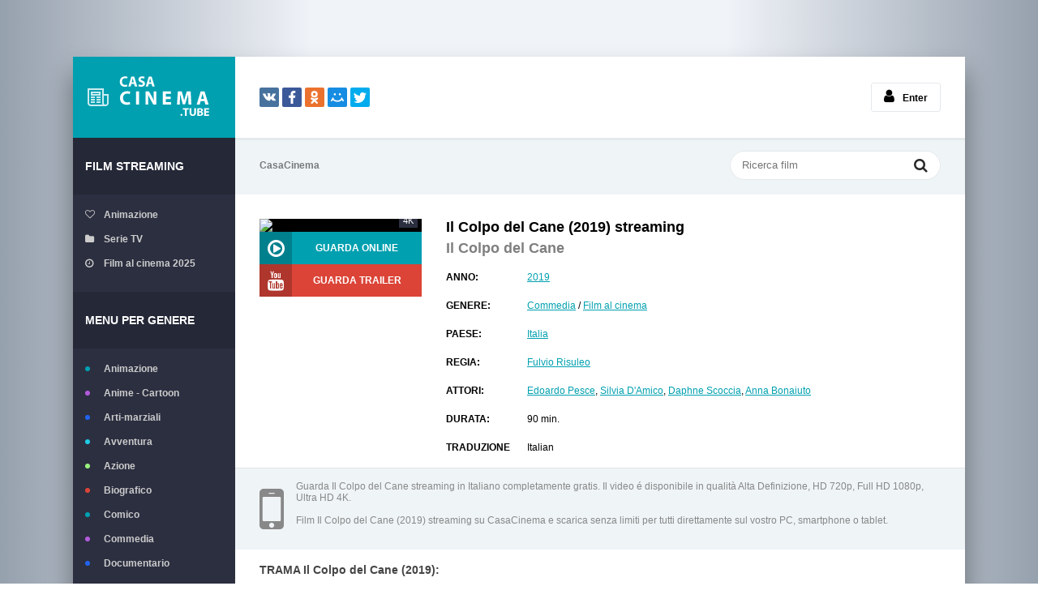

--- FILE ---
content_type: text/html; charset=utf-8
request_url: https://casacinema.pics/159-il-colpo-del-cane-2019.html
body_size: 6478
content:
<!DOCTYPE html>
<html lang="it-IT">
<head>
	<meta charset="utf-8">
<title>Il Colpo del Cane streaming ITA Film 2019  AltaDefinizione  su CASACINEMA</title>
<meta name="description" content="Il Colpo del Cane 2019 streaming in Alta Definizione Full HD 1080p, UHD 4K  Italiano senza limiti per tutti su CASACINEMA. Guarda Il Colpo del Cane streaming ITA Completo Gratis su iPhone, iPad, Tablet, PC.">
<meta name="keywords" content="Il Colpo del Cane streaming, Il Colpo del Cane streaming ITA">
<meta name="generator" content="DataLife Engine (http://dle-news.ru)">
<meta property="og:site_name" content="CASACINEMA 2025 - Film  streaming ITA in Alta definizione Gratis">
<meta property="og:type" content="article">
<meta property="og:title" content="Il Colpo del Cane (2019)">
<meta property="og:url" content="https://casacinema.pics/159-il-colpo-del-cane-2019.html">
<meta property="og:image" content="https://casacinema.fyi/uploads/posts/2019-09/1568270259_56828.jpg">
<meta property="og:description" content="Al loro primo giorno da dogsitter, Rana (Silvia D'Amico) e Marti (Daphne Scoccia) subiscono il furto del bulldog francese che gli era stato affidato da una ricca signora (Anna Bonaiuto). Decidono di mettersi all'inseguimento del ladro, un sedicente veterinario che sostiene di chiamarsi Dr Mopsi">
<link rel="search" type="application/opensearchdescription+xml" href="https://casacinema.pics/index.php?do=opensearch" title="CASACINEMA 2025 - Film  streaming ITA in Alta definizione Gratis">
<link rel="canonical" href="https://casacinema.pics/159-il-colpo-del-cane-2019.html">
<link rel="alternate" type="application/rss+xml" title="CASACINEMA 2025 - Film  streaming ITA in Alta definizione Gratis" href="https://casacinema.pics/rss.xml">
	 <meta name="viewport" content="width=device-width, initial-scale=1.0" />
	  <link rel="shortcut icon" href="/templates/casacinema/images/favicon.png" />
	  <link href="/templates/casacinema/style/styles.css" type="text/css" rel="stylesheet" />
	  <link href="/templates/casacinema/style/engine.css" type="text/css" rel="stylesheet" />
	  <!--[if lt IE 9]><script src="//html5shiv.googlecode.com/svn/trunk/html5.js"></script><![endif]-->
    
      <script src="//www.altadefinizione4k.tv/playerjs.js" type="text/javascript"></script>
    
    <meta name="google-site-verification" content="rIJI7SPDF_FB6I05GF8H1WF15c42TMb62DXhDZM6egA" />
                    <meta name="msvalidate.01" content="87B3ED711CFD5DE2073257C1534AB96C" />
<meta name="google-site-verification" content="VLdPNk-RqlSsz3suKg-fD6sQ9w9GGTxjMhfp0vHsHso" />
   <meta name="google-site-verification" content="hjr6WTks78U99gjyp1ad5_r6OJH5mzw5GO6jUNObIJk" />
    <meta name="google-site-verification" content="6a3dQXEv_CR_Hvv6fNVFzlmOoem0SpdcKBPHlQEQ-0c" />
    
</head>

<body>

<div class="wrap">

	<div class="block center">
	
		<header class="header clearfix">
			<a href="/" class="logotype" title="CASACINEMA">CASACINEMA</a>
			<div class="yx-share">
				<div class="ya-share2" data-services="vkontakte,facebook,odnoklassniki,moimir,twitter" data-counter=""></div>
			</div>
			<!--noindex-->


		<ul class="h-login">
		
			<li><a href="#" class="l-show icon-l"><span class="fa fa-user"></span>Enter</a></li>
		</ul>
		<div class="l-over"></div>
			<div class="l-box">
				<form method="post">
					<input type="text" name="login_name" id="login_name" placeholder="login"/>
					<input type="password" name="login_password" id="login_password" placeholder="password" />
					<div class="l-btm clearfix">
						
						<button onclick="submit();" type="submit" title="Enter">Enter</button>
					</div>
					<input name="login" type="hidden" id="login" value="submit" />
				</form>
			</div>

<!--/noindex-->
		</header>
		
		<!-- END HEADER -->
		
		<div class="cols fx-row">
		
			<aside class="side">
			
				<div class="side-box to-mob">
					<div class="side-bt">Film streaming</div>
					<ul class="side-bc side-folders">
						<li><a href="/animazione/"><span class="fa fa-heart-o"></span>Animazione</a></li>
						<li><a href="/serie-tv/"><span class="fa fa-folder"></span>Serie TV </a></li>
						<li><a href="/film-al-cinema/"><span class="fa fa-clock-o"></span>Film al cinema 2025</a></li>
					</ul>
				</div>
				
				<nav class="side-box to-mob">
					<div class="side-bt">Menu per genere</div>
					<ul class="side-bc side-nav">
						<li class="default"><a href="/animazione/">Animazione</a></li>
						<li class="violet"><a href="/anime-cartoon/">Anime - Cartoon</a></li>
						<li class="blue"><a href="/arti-marziali/">Arti-marziali</a></li>
						<li class="blue1"><a href="/avventura/">Avventura</a></li>
						<li class="green"><a href="/azione/">Azione</a></li>   
						<li class="red"><a href="/biografico/">Biografico</a></li>
                        	<li class="default"><a href="/comico/">Comico</a></li>
						<li class="violet"><a href="/commedia/">Commedia</a></li>
						<li class="blue"><a href="/documentario/">Documentario</a></li>
						<li class="blue1"><a href="/drammatico/">Drammatico</a></li>
						<li class="green"><a href="/erotico/">Erotico</a></li>
						<li class="red"><a href="/family/">Family</a></li>
                        	<li class="default"><a href="/fantascienza/">Fantascienza</a></li>
						<li class="violet"><a href="/fantasy/">Fantasy</a></li>
						<li class="blue"><a href="/favola/">Favola</a></li>
						<li class="blue1"><a href="/giallo/">Giallo</a></li>
						<li class="green"><a href="/guerra/">Guerra</a></li>
						<li class="red"><a href="/horror/">Horror</a></li>
                        	<li class="default"><a href="/musicale/"> Musicale</a></li>
						<li class="violet"><a href="/noir/">Noir</a></li>
						<li class="blue"><a href="/poliziesco/">Poliziesco</a></li>
						<li class="blue1"><a href="/religioso/">Religioso</a></li>
						<li class="green"><a href="/sentimentale/">Sentimentale</a></li>
						<li class="red"><a href="/storico/">Storico</a></li>
                        	<li class="default"><a href="/thriller/">Thriller</a></li>
						<li class="violet"><a href="/western/">Western</a></li>
						
					</ul>
				</nav>
				
				<a class="random-link icon-l" href="https://casacinema.pics/1689-larte-del-dubbio-serie-tv.html">
	<span class="fa fa-random"></span> Film a caso
</a>
				<br>
                
                   <noindex><center>
            <a href="/reg.php"   rel="nofollow" target="_blank"><img src="/120x600-it.gif"></a> 
      </center> </noindex> 
                
			</aside>
			
			<!-- END SIDE -->
			
			<div class="cont">
			
				<div class="topline fx-row fx-middle">
					<ul class="tl-menu clearfix to-mob">
						<li><a href="/">CasaCinema</a></li>
					                   
                
                   
					</ul>
					<div class="btn-menu"><span class="fa fa-bars"></span></div>
					<div class="search-box">
						<form id="quicksearch" method="post">
							<input type="hidden" name="do" value="search" />
							<input type="hidden" name="subaction" value="search" />
							<div class="search-field">
								<input id="story" name="story" placeholder="Ricerca film" type="text" />
								<button type="submit" title="Cerca"><span class="fa fa-search"></span></button>
							</div>
						</form>
					</div>
				</div>
				
				<!-- END TOPLINE -->
				
				<main class="main">
					
					
					
					
					<div class="clearfix">
						<div id='dle-content'><article class="full ignore-select">
	
		<div class="fcols clearfix">
		
			<div class="fleft">
				<div class="fposter img-wide">
					<img src="https://casacinema.fyi/uploads/posts/2019-09/medium/1568270259_56828.jpg" alt="Il Colpo del Cane (2019)" />
					
					<div class="th-qual">4K</div>
					<div class="ffav">
					
					</div>
				</div>
				<div class="fbtns clearfix icon-l">
					<div class="to-view"><span class="fa fa-play-circle-o"></span> GUARDA ONLINE</div>
					<div class="to-trailer" title="Trailer Il Colpo del Cane (2019)"><span class="fa fa-youtube"></span> GUARDA TRAILER</div>
				</div>
			</div>
			
			<div class="fright">
				<div class="fheader" id="fheader">
					<h1>Il Colpo del Cane (2019) streaming</h1>
                    <div class="foriginal"><h3>Il Colpo del Cane</h3> </div>
				</div>
				<ul class="finfo" id="finfo">
					<li><span>ANNO:</span> <a href="https://casacinema.pics/xfsearch/year/2019/">2019</a></li>
					<li class="vis"><span>GENERE:</span> <a href="https://casacinema.pics/commedia/">Commedia</a> / <a href="https://casacinema.pics/film-al-cinema/">Film al cinema</a> </li> 
					<li class="vis"><span>PAESE:</span><a href="https://casacinema.pics/xfsearch/country/Italia/">Italia</a> </li>
					<li><span>REGIA:</span><a href="https://casacinema.pics/xfsearch/director/Fulvio%20Risuleo/">Fulvio Risuleo</a></li>
					<li><span>ATTORI:</span> <a href="https://casacinema.pics/xfsearch/actors/Edoardo%20Pesce/">Edoardo Pesce</a>, <a href="https://casacinema.pics/xfsearch/actors/Silvia%20D%27Amico/">Silvia D'Amico</a>, <a href="https://casacinema.pics/xfsearch/actors/Daphne%20Scoccia/">Daphne Scoccia</a>, <a href="https://casacinema.pics/xfsearch/actors/Anna%20Bonaiuto/">Anna Bonaiuto</a></li>
                    	<li><span>DURATA:</span>90 min. </li>
                    	<li class="vis"><span>TRADUZIONE</span>Italian</li>
				</ul>
			</div>
			
		</div>
		
		<!-- END FCOLS -->
		
		 <div class="sub-text clearfix sub2">
			<span class="fa fa-mobile"></span>
		 Guarda Il Colpo del Cane streaming in Italiano completamente gratis. Il video é disponibile  in qualità Alta Definizione, HD 720p, Full HD 1080p, Ultra HD 4K.
     <br><br>Film  Il Colpo del Cane (2019) streaming su CasaCinema e scarica senza limiti per tutti direttamente sul vostro PC, smartphone o tablet.
		</div> 
		
		<div class="fdesc full-text clearfix" id="fdesc">
            <div class="fsubtitle"><h4>TRAMA Il Colpo del Cane (2019):</h4></div>
			Al loro primo giorno da dogsitter, Rana (Silvia D'Amico) e Marti (Daphne Scoccia) subiscono il furto del bulldog francese che gli era stato affidato da una ricca signora (Anna Bonaiuto). Decidono di mettersi all'inseguimento del ladro, un sedicente veterinario che sostiene di chiamarsi Dr Mopsi (Edoardo Pesce). Sarà necessario riavvolgere il nastro per scoprire il mistero che si nasconde dietro questo improbabile colpo.
		</div>
	
    <div class="fsubtitle to-center"><h2>Il Colpo del Cane (2019) streaming ITA</h2></div>
			<center><div class="save-btn icon-l button"><a href="/casacinema.php" target="_blank"  rel="nofollow"    ><b>► GUARDA Il Colpo del Cane (2019) in STREAMING GRATIS </b></a></div></center>
		<br><br>
		<div class="ftabs tabs-box">
		
			<div class="tabs-sel"><span class="current">GUARDA ONLINE GRATIS</span><span>TRAILER</span></div>
			
			<div class="fplayer video-box tabs-b">
 <div id="cineblog"></div>

<script>
    var player = new Playerjs({id:"cineblog",  poster:"https://casacinema.fyi/uploads/posts/2019-09/medium/1568270259_56828.jpg", file:"https://casacinema.pics/Paramount.mp4", title:"Il Colpo del Cane (2019) streaming"});
</script>

			</div>
			
			<div class="fplayer video-box tabs-b" id="trailer-place">
					<iframe width="560" height="315" src="https://www.youtube.com/embed/pH3SU47Wdtc" frameborder="0" allowfullscreen></iframe>

			</div>
			
		</div>
		
		 <div class="sub-text fx-row fx-middle">
			
			<div class="share"><div class="ya-share2" data-services="vkontakte,facebook,odnoklassniki,moimir,twitter" data-counter=""></div></div>
			<div class="save-btn icon-l button"> <a href="/scarica-casacinema.php" target="_blank"  rel="nofollow"    ><b>▼ SCARICA Il Colpo del Cane (2019) GRATIS</b></a></div>
			
		</div>   
		<br>
         <noindex><center>
            <a href="/reg.php"   rel="nofollow" target="_blank"><img src="/it.gif"></a> 
      </center> </noindex> 
    <br>
		<div class="sect-header fx-row fx-middle">
			<div class="sect-title">Potrebbero piacerti anche questi film in streaming</div>
		</div>
		<div class="floats clearfix">
			<div class="thumb">
	<div class="th-in">
		<a class="th-img img-resp-v with-mask" href="https://casacinema.pics/104-bring-the-soul-the-movie-2019.html">
			<img src="https://casacinema.fyi/uploads/posts/2019-09/medium/1568189419_56691.jpg" alt="Bring The Soul: The Movie (2019)" />
			<div class="th-mask fx-col fx-center fx-middle">
				<span class="fa fa-play-circle"></span>
			</div>
			<div class="th-qual">4K</div>
		</a>
		<div class="th-desc">
			<a class="th-title nowrap" href="https://casacinema.pics/104-bring-the-soul-the-movie-2019.html">Bring The Soul: The Movie (2019)</a>
			<div class="th-cat nowrap">Documentario / Musicale / Film al cinema</div>
		</div>
		<div class="th-inf"><span class="fa fa-info"></span></div>
	</div>
</div><div class="thumb">
	<div class="th-in">
		<a class="th-img img-resp-v with-mask" href="https://casacinema.pics/97-non-ho-niente-da-perdere-2019.html">
			<img src="https://casacinema.fyi/uploads/posts/2019-09/1568187925_non-ho-niente-da-perdere-597286-locandina.jpg" alt="Non ho niente da perdere (2019)" />
			<div class="th-mask fx-col fx-center fx-middle">
				<span class="fa fa-play-circle"></span>
			</div>
			<div class="th-qual">4K</div>
		</a>
		<div class="th-desc">
			<a class="th-title nowrap" href="https://casacinema.pics/97-non-ho-niente-da-perdere-2019.html">Non ho niente da perdere (2019)</a>
			<div class="th-cat nowrap">Commedia / Film al cinema</div>
		</div>
		<div class="th-inf"><span class="fa fa-info"></span></div>
	</div>
</div><div class="thumb">
	<div class="th-in">
		<a class="th-img img-resp-v with-mask" href="https://casacinema.pics/87-lamore-il-sole-e-le-altre-stelle-2019.html">
			<img src="https://casacinema.fyi/uploads/posts/2019-09/medium/1568184996_amoresoleeducationposter.jpg" alt="L&#039;Amore, il Sole e le altre Stelle (2019)" />
			<div class="th-mask fx-col fx-center fx-middle">
				<span class="fa fa-play-circle"></span>
			</div>
			<div class="th-qual">4K</div>
		</a>
		<div class="th-desc">
			<a class="th-title nowrap" href="https://casacinema.pics/87-lamore-il-sole-e-le-altre-stelle-2019.html">L&#039;Amore, il Sole e le altre Stelle (2019)</a>
			<div class="th-cat nowrap">Commedia / Film al cinema</div>
		</div>
		<div class="th-inf"><span class="fa fa-info"></span></div>
	</div>
</div><div class="thumb">
	<div class="th-in">
		<a class="th-img img-resp-v with-mask" href="https://casacinema.pics/54-non-sono-un-assassino-2019.html">
			<img src="https://casacinema.fyi/uploads/posts/2019-09/medium/1568113701_55753.jpg" alt="Non sono un Assassino (2019)" />
			<div class="th-mask fx-col fx-center fx-middle">
				<span class="fa fa-play-circle"></span>
			</div>
			<div class="th-qual">4K</div>
		</a>
		<div class="th-desc">
			<a class="th-title nowrap" href="https://casacinema.pics/54-non-sono-un-assassino-2019.html">Non sono un Assassino (2019)</a>
			<div class="th-cat nowrap">Drammatico / Thriller / Film al cinema</div>
		</div>
		<div class="th-inf"><span class="fa fa-info"></span></div>
	</div>
</div><div class="thumb">
	<div class="th-in">
		<a class="th-img img-resp-v with-mask" href="https://casacinema.pics/34-domani-e-un-altro-giorno-2019.html">
			<img src="https://casacinema.fyi/uploads/posts/2019-09/medium/1568107815_55099.jpg" alt="Domani è un altro Giorno (2019)" />
			<div class="th-mask fx-col fx-center fx-middle">
				<span class="fa fa-play-circle"></span>
			</div>
			<div class="th-qual">4K</div>
		</a>
		<div class="th-desc">
			<a class="th-title nowrap" href="https://casacinema.pics/34-domani-e-un-altro-giorno-2019.html">Domani è un altro Giorno (2019)</a>
			<div class="th-cat nowrap">Commedia / Drammatico / Film al cinema</div>
		</div>
		<div class="th-inf"><span class="fa fa-info"></span></div>
	</div>
</div><div class="thumb">
	<div class="th-in">
		<a class="th-img img-resp-v with-mask" href="https://casacinema.pics/29-sara-e-marti-il-film-2019.html">
			<img src="https://casacinema.fyi/uploads/posts/2019-09/medium/1568106907_55936.jpg" alt="Sara e Marti - Il Film (2019)" />
			<div class="th-mask fx-col fx-center fx-middle">
				<span class="fa fa-play-circle"></span>
			</div>
			<div class="th-qual">4K</div>
		</a>
		<div class="th-desc">
			<a class="th-title nowrap" href="https://casacinema.pics/29-sara-e-marti-il-film-2019.html">Sara e Marti - Il Film (2019)</a>
			<div class="th-cat nowrap">Commedia / Film al cinema</div>
		</div>
		<div class="th-inf"><span class="fa fa-info"></span></div>
	</div>
</div>
		</div>
					
		<div class="sect-comms fx-row">
			<div class="full-comms" id="full-comms">
				
<div id="dle-ajax-comments"></div>

				<!--dlenavigationcomments-->
			</div>
			
		</div>
		
</article>
<form  method="post" name="dle-comments-form" id="dle-comments-form" >
		<input type="hidden" name="subaction" value="addcomment">
		<input type="hidden" name="post_id" id="post_id" value="159"><input type="hidden" name="user_hash" value="f5414a652c92ea5751f1705b0587baa89e4b5301"></form></div>
					</div>
					
					
					
				</main>
				
				<!-- END MAIN -->
				
			</div>
			
			<!-- END CONT -->
			
		</div>
		
		<!-- END COLS -->
		
		


				
		<footer class="footer clearfix">
			<div class="ft-text">
				<div class="ft-menu"></div>
				FILM  STREAMING GRATIS IN ALTA DEFINIZIONE
				<div class="ft-copyr">CASACINEMA © 2025.</div>
                
 
                
			</div>
		
		</footer>
			
		<!-- END FOOTER -->
		
	</div>
	
	<!-- END BLOCK -->
	
</div>

<!-- END WRAP -->

<link href="/engine/editor/jscripts/froala/fonts/font-awesome.css?v=26" rel="stylesheet" type="text/css">
<link href="/engine/editor/jscripts/froala/css/editor.css?v=26" rel="stylesheet" type="text/css">
<link href="/engine/editor/css/default.css?v=26" rel="stylesheet" type="text/css">
<script src="/engine/classes/js/jquery.js?v=26"></script>
<script src="/engine/classes/js/jqueryui.js?v=26" defer></script>
<script src="/engine/classes/js/dle_js.js?v=26" defer></script>
<script src="/engine/classes/masha/masha.js?v=26" defer></script>
<script src="/engine/skins/codemirror/js/code.js?v=26" defer></script>
<script src="/engine/editor/jscripts/froala/editor.js?v=26" defer></script>
<script src="/engine/editor/jscripts/froala/languages/en.js?v=26" defer></script>
<script src="/templates/casacinema/js/libs.js"></script>
<script>
<!--
var dle_root       = '/';
var dle_admin      = '';
var dle_login_hash = 'f5414a652c92ea5751f1705b0587baa89e4b5301';
var dle_group      = 5;
var dle_skin       = 'casacinema';
var dle_wysiwyg    = '1';
var quick_wysiwyg  = '1';
var dle_act_lang   = ["Yes", "No", "Enter", "Cancel", "Save", "Delete", "Loading. Please, wait..."];
var menu_short     = 'Quick edit';
var menu_full      = 'Full edit';
var menu_profile   = 'View profile';
var menu_send      = 'Send message';
var menu_uedit     = 'Admin Center';
var dle_info       = 'Information';
var dle_confirm    = 'Confirm';
var dle_prompt     = 'Enter the information';
var dle_req_field  = 'Please fill in all the required fields';
var dle_del_agree  = 'Are you sure you want to delete it? This action cannot be undone';
var dle_spam_agree = 'Are you sure you want to mark the user as a spammer? This will remove all his comments';
var dle_complaint  = 'Enter the text of your complaint to the Administration:';
var dle_big_text   = 'Highlighted section of text is too large.';
var dle_orfo_title = 'Enter a comment to the detected error on the page for Administration ';
var dle_p_send     = 'Send';
var dle_p_send_ok  = 'Notification has been sent successfully ';
var dle_save_ok    = 'Changes are saved successfully. Refresh the page?';
var dle_reply_title= 'Reply to the comment';
var dle_tree_comm  = '0';
var dle_del_news   = 'Delete article';
var dle_sub_agree  = 'Do you really want to subscribe to this article’s comments?';
var dle_captcha_type  = '0';
var allow_dle_delete_news   = false;
var dle_search_delay   = false;
var dle_search_value   = '';
jQuery(function($){
	
      $('#comments').froalaEditor({
        dle_root: dle_root,
        dle_upload_area : "comments",
        dle_upload_user : "",
        dle_upload_news : "0",
        width: '100%',
        height: '220',
        language: 'en',

		htmlAllowedTags: ['div', 'span', 'p', 'br', 'strong', 'em', 'ul', 'li', 'ol', 'b', 'u', 'i', 's', 'a', 'img'],
		htmlAllowedAttrs: ['class', 'href', 'alt', 'src', 'style', 'target'],
		pastePlain: true,
        imagePaste: false,
        listAdvancedTypes: false,
        imageUpload: false,
		videoInsertButtons: ['videoBack', '|', 'videoByURL'],
		
        toolbarButtonsXS: ['bold', 'italic', 'underline', 'strikeThrough', '|', 'align', 'formatOL', 'formatUL', '|', 'insertLink', 'dleleech', 'emoticons', '|', 'dlehide', 'dlequote', 'dlespoiler'],

        toolbarButtonsSM: ['bold', 'italic', 'underline', 'strikeThrough', '|', 'align', 'formatOL', 'formatUL', '|', 'insertLink', 'dleleech', 'emoticons', '|', 'dlehide', 'dlequote', 'dlespoiler'],

        toolbarButtonsMD: ['bold', 'italic', 'underline', 'strikeThrough', '|', 'align', 'formatOL', 'formatUL', '|', 'insertLink', 'dleleech', 'emoticons', '|', 'dlehide', 'dlequote', 'dlespoiler'],

        toolbarButtons: ['bold', 'italic', 'underline', 'strikeThrough', '|', 'align', 'formatOL', 'formatUL', '|', 'insertLink', 'dleleech', 'emoticons', '|', 'dlehide', 'dlequote', 'dlespoiler']

      }).on('froalaEditor.image.inserted froalaEditor.image.replaced', function (e, editor, $img, response) {

			if( response ) {
			
			    response = JSON.parse(response);
			  
			    $img.removeAttr("data-returnbox").removeAttr("data-success").removeAttr("data-xfvalue").removeAttr("data-flink");

				if(response.flink) {
				  if($img.parent().hasClass("highslide")) {
		
					$img.parent().attr('href', response.flink);
		
				  } else {
		
					$img.wrap( '<a href="'+response.flink+'" class="highslide"></a>' );
					
				  }
				}
			  
			}
			
		});

$('#dle-comments-form').submit(function() {
	doAddComments();
	return false;
});
FastSearch();
});
//-->
</script>  
<script src="/templates/casacinema/js/share.js" charset="utf-8"></script>
	  
    
    <!-- Yandex.Metrika counter -->
<script type="text/javascript" >
   (function(m,e,t,r,i,k,a){m[i]=m[i]||function(){(m[i].a=m[i].a||[]).push(arguments)};
   m[i].l=1*new Date();k=e.createElement(t),a=e.getElementsByTagName(t)[0],k.async=1,k.src=r,a.parentNode.insertBefore(k,a)})
   (window, document, "script", "https://mc.yandex.ru/metrika/tag.js", "ym");

   ym(55287430, "init", {
        clickmap:true,
        trackLinks:true,
        accurateTrackBounce:true
   });
</script>
<noscript><div><img src="https://mc.yandex.ru/watch/55287430" style="position:absolute; left:-9999px;" alt="" /></div></noscript>
<!-- /Yandex.Metrika counter -->
    
<script defer src="https://static.cloudflareinsights.com/beacon.min.js/vcd15cbe7772f49c399c6a5babf22c1241717689176015" integrity="sha512-ZpsOmlRQV6y907TI0dKBHq9Md29nnaEIPlkf84rnaERnq6zvWvPUqr2ft8M1aS28oN72PdrCzSjY4U6VaAw1EQ==" data-cf-beacon='{"version":"2024.11.0","token":"e6aaa597e4dd4ce999729774f9abacb5","r":1,"server_timing":{"name":{"cfCacheStatus":true,"cfEdge":true,"cfExtPri":true,"cfL4":true,"cfOrigin":true,"cfSpeedBrain":true},"location_startswith":null}}' crossorigin="anonymous"></script>
</body>
</html>

<!-- DataLife Engine Copyright SoftNews Media Group (http://dle-news.ru) -->
